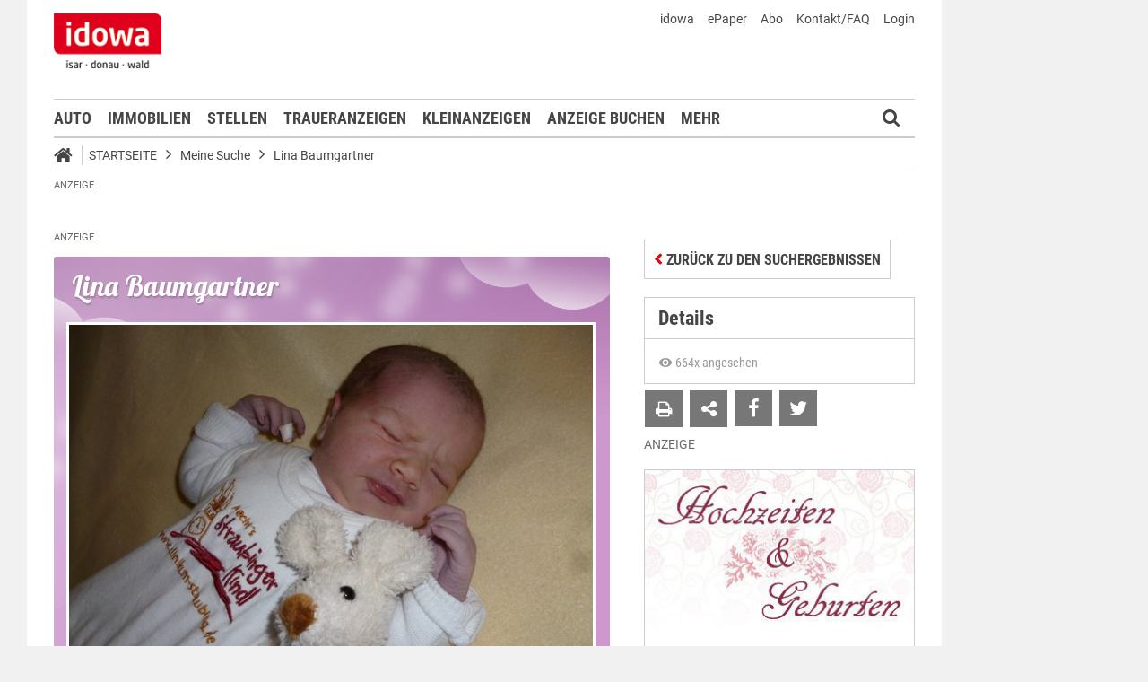

--- FILE ---
content_type: text/html;charset=UTF-8
request_url: https://markt.idowa.de/baby/2014/12/28/lina-baumgartner/f8c08709-fa58-4f59-8677-b586b392817a.html
body_size: 39286
content:




 <!DOCTYPE html><html lang="de"> <head> <meta charset="UTF-8"><title>Lina Baumgartner - Babyportal - idowa Markt</title> <meta name="robots" content="index, follow"> <meta name="revisit-after" content="1 days"/><meta name="description" content="Sehen Sie sich die Neuankömmlige aus der Region an und gratulieren Sie den frischgebackenen Eltern direkt im Babyreich."/><meta name="keywords" content="Babyreich"/><meta name="robots" content="index,follow"/><link rel="canonical" href="https://markt.idowa.de/babyreich/baby/2014/12/28/lina-baumgartner/f8c08709-fa58-4f59-8677-b586b392817a.html" /><link rel="stylesheet" type="text/css" href="/global/css/dynamic.css?appearanceName=idowa_markt&amp;modelName=CSS&amp;layoutId=32&amp;timestamp=1757397931&amp;strutsAction=display.do"/><link rel="shortcut icon" type="image/x-icon" href="/global/images/favicon.ico?appearanceName=idowa_markt&amp;output=web&amp;timestamp=1768204064729"/><link rel="apple-touch-icon" href="/global/images/apple-touch-icon.png?appearanceName=idowa_markt&amp;output=web&amp;timestamp=1768204064729"/><link rel="preload" href="https://data-7b4229ab74.idowa.de/iomm/latest/manager/base/es6/bundle.js" as="script" id="IOMmBundle"><link rel="preload" href="https://data-7b4229ab74.idowa.de/iomm/latest/bootstrap/loader.js" as="script"><script type="text/javascript" src="https://data-7b4229ab74.idowa.de/iomm/latest/bootstrap/loader.js" data-cmp-custom-vendor="954" data-cmp-script></script><script rel="preload" href="https://data-7b4229ab74.idowa.de/iomm/latest/manager/base/es6/bundle.js" data-cmp-custom-vendor="954" data-cmp-script></script> <script type="text/javascript" src="https://cdn.opencmp.net/tcf-v2/cmp-stub-latest.js" id="open-cmp-stub" data-activation-key="" data-domain="idowa.de"></script> <script type="text/javascript" charset="utf-8" src="/core/global/js/jquery.js"></script> <script type="text/javascript" charset="utf-8" src="/core/global/js/json.js"></script><script type="text/javascript" charset="utf-8" src="/global/js/dynamic.js?appearanceName=idowa_markt&amp;modelName=JS&amp;layoutId=32&amp;timestamp=1757397931&amp;strutsAction=display.do"></script><link rel="dns-prefetch" href="//markt.idowa.de"><link rel="preconnect" href="//markt.idowa.de"> </head> <body> 
            
            
                
            
         <script type="text/javascript" id="trfAdSetup" async data-traffectiveConf='{ "targeting": [ {"key":"zone","values":null,"value":"baby"}, {"key":"pagetype","values":null,"value":"ressort"}, {"key":"idowa-ort","values":null,"value":"baby"} ] ,"dfpAdUrl" : "/307308315,21818029449/markt.idowa.de/baby" }' src="//cdntrf.com/markt.idowa.js"></script> <div class="statistic"> 
         
        

        <script type="text/javascript" data-cmp-custom-vendor="954" data-cmp-script>
            var iam_data = {cp: "10-1-2-1-1-1-2-41"}
            IOMm('configure', {st: "idowa", dn: "data-7b4229ab74.idowa.de", mh:5});
            IOMm('pageview', iam_data);
        </script>

        <!-- Google tag (gtag.js) -->
        <script async src="https://www.googletagmanager.com/gtag/js?id=G-TPQ1NT2S43" data-cmp-custom-vendor="871" data-cmp-script></script>
        <script data-cmp-custom-vendor="871" data-cmp-script>
            window.dataLayer = window.dataLayer || [];
            function gtag(){dataLayer.push(arguments);}
            gtag('js', new Date());

            gtag('config', 'G-TPQ1NT2S43');
        </script>
    </div> <div class="layout"> <script type="text/javascript"> var layout = new Layout(); </script> <div id="content_79" class="column" style="margin: 0px 0px 0px 0px;width:1220px;"> <div class="template"> <div id="content_81" class="column" style="margin: 0px 0px 0px 0px;width:1020px;"> <div class="special"> <div class="box" style="margin:0px 0px 0px 0px"> <div style="padding:0px 0px 0px 0px"> <!-- INCLUDE START Banner oben --> <div class="bannerTop" align="right"> <div id="content-130"> <script type="text/javascript"> banner.insert(130, 4, null, self, "markt.idowa.de", window.document, 90); </script> </div></div> <script type="text/javascript"> /* OMS */ var adl_sb_table = $("#adl_sb_table"); if (adl_sb_table.length > 0) { adl_sb_table.width($("#content-130").width()); } </script> <!-- INCLUDE END --> </div> </div> </div> <div class="special"> <div class="box" style="margin:0px 0px 0px 0px"> <div style="padding:0px 0px 0px 0px"> <!-- INCLUDE START Menü oben --> <div class="menuTop" id="menuTop_49_8"> <div class="top"> <ul> <li class="first"> <a href="https://www.idowa.de"><span>idowa</span></a> </li> <li> <a href="https://kis.mga.de/bestellung/einzelverkauf/auswahl"><span>ePaper</span></a> </li> <li> <a href="https://kis.mga.de"><span>Abo</span></a> </li> <li> <a href="/startseite/kontakt-faq"><span>Kontakt/FAQ</span></a> </li> 


<li>
    
    
        <a href="https://sso.mga.de/authorization?response_type=code&client_id=ZYJA68EHDOB3IG4W&scope=client&redirect_uri=https://markt.idowa.de/baby/2014/12/28/lina-baumgartner/f8c08709-fa58-4f59-8677-b586b392817a.html"><span>Login</span></a>
    
</li> </ul> <div class="clear"></div> <a class="logo" href="//www.idowa.de"><span>Zum Nachrichtenportal</span></a><img class="print-logo" src="/custom/web/special/root/content/menu/top/images/logo.jpg" alt="logo"/> <br class="clear"/> </div> <div class="navigation"> <div class="logo_fixed"><a href="//www.idowa.de/"><span>Zum Nachrichtenportal</span><img src="/custom/web/special/root/content/menu/top/images/logo.jpg"/></a></div> <ul> <li class="home_fixed"> <a href="/" title="Startseite"> <i class="fa fa-home" aria-hidden="true"></i> </a> </li> <li ><a href="/automarkt" title="Auto">Auto</a></li> <li ><a href="https://zuhause.idowa.de/" title="Immobilien">Immobilien</a></li> <li ><a href="https://jobs.idowa.de" title="Stellen">Stellen</a></li> <li ><a href="/traueranzeigen" title="Traueranzeigen">Traueranzeigen</a></li> <li ><a href="/kleinanzeigen" title="Kleinanzeigen">Kleinanzeigen</a></li> <li ><a href="/anzeige-buchen" title="Anzeige buchen">Anzeige buchen</a></li> <li class="submenu last"><span>Mehr <i class="fa fa-chevron-down" aria-hidden="true"></i></span> <ul class="submenu"> <li ><a href="/herzliche-anzeigen" title="Herzliche Anzeigen">Herzliche Anzeigen</a></li> <li ><a href="/babyreich" title="Babyreich">Babyreich</a></li> <li ><a href="/chiffre-anzeigen" title="Chiffre-Anzeigen">Chiffre-Anzeigen</a></li> <li ><a href="/gesundheit" title="Gesundheit">Gesundheit</a></li> <li ><a href="/branchenbuch" title="Branchenbuch">Branchenbuch</a></li> <li ><a href="/heizoel" title="Heizölportal">Heizölportal</a></li> <li ><a href="/sonderthemen" title="Sonderthemen">Sonderthemen</a></li> <li ><a href="https://kis.mga.de" title="Abonnement">Abonnement</a></li> <li class="last"><a href="/mediadaten" title="Mediadaten">Mediadaten</a></li> </ul> </li> </ul> <div class="search" onclick="searchTop()"> <i class="fa fa-search"></i> </div> <div class="open"> <form id="form_49" action="/startseite/suche" method="post"> <div id="field_49_1" class="field"><div onclick="field.onClick(this)" class="input"><input onfocus="field.onFocus(this)" type="text" value="" name="search" onblur="field.onBlur(this)" onkeypress="return field.onKeyPressField(event,this,false,'submitSearch')" placeholder="Suchbegriff oder Anzeigen-ID"/></div><div class="message up"><div class="arrow"></div><div class="list"></div></div><div class="lock"></div></div> <a id="submitSearch" class="submit" href="javascript:send('submitSearch')" title="Suchen"> Suchen </a> <input type="hidden" name="PACKAGES" value=""/><input type="hidden" name="BUTTON" value=""/><input type="hidden" name="contentId" value="49"/></form> </div> </div> <div class="clear"></div> <div class="breadCrumb" id="bottom"> <ul class="breadcrumb-list"> <li class="home"> <a href="/" title="Startseite"> <i class="fa fa-home" aria-hidden="true"></i> </a> </li> <li class="item"> <a href="/startseite" target="_self" title="Startseite">Startseite</a> </li> <li class="item"> <i class="icon-angle-right"></i><a href="https://markt.idowa.de/startseite/baby" target="_self" title="Meine Suche">Meine Suche</a> </li> <li class="item"> <i class="icon-angle-right"></i><a href="2014/12/28/lina-baumgartner" target="_self" title="Lina Baumgartner">Lina Baumgartner</a> </li> </ul></div></div> <script type="text/javascript"> var menuTop_49_8 = new MenuTop({contentId:49, specialId:8}); </script> <!-- INCLUDE END --> </div> </div> </div> <div class="special"> <div class="box" style="margin:10px 0px 0px 0px"> <div style="padding:0px 0px 0px 0px"> <!-- INCLUDE START Banner Billboard --> <div class="bannerContent"> <span class="aXvertisement">Anzeige</span> <div id="content-1072"> <script type="text/javascript"> banner.insert(1072, 1, null, self, "markt.idowa.de", window.document);document.write('<div id="traffective-ad-Billboard" style=\'display: none;\' class="Billboard"></div>'); </script> </div></div> <!-- INCLUDE END --> </div> </div> </div> <div class="special"> <div class="box" style="margin:0px 0px 0px 0px"> <div style="padding:0px 0px 0px 0px"> <!-- SPECIAL START SsoAutoLogin --> <div></div> <!-- SPECIAL END --> </div> </div> </div> <div class="special"> <div class="box" style="margin:0px 0px 0px 0px"> <div style="padding:0px 0px 0px 0px"> <!-- INCLUDE START Baby Suche NOT FOUND --> <!-- INCLUDE END --> </div> </div> </div> <div class="template"> <div id="content_84" class="column" style="margin: 30px 0px 0px 30px;width:620px;"> <div class="special"> <div class="box" style="margin:0px 0px 0px 0px"> <div style="padding:0px 0px 0px 0px"> <!-- INCLUDE START Banner Content Fullbanner --> <div class="bannerContent"> <span class="aXvertisement">Anzeige</span> <div id="content-3868"> <script type="text/javascript"> banner.insert(3868, 28, null, self, "markt.idowa.de", window.document);document.write('<div id="traffective-ad-Fullbanner_1" style=\'display: none;\' class="Fullbanner_1"></div>'); </script> </div></div> <!-- INCLUDE END --> </div> </div> </div> <div class="special"> <div class="box" style="margin:0px 0px 15px 0px"> <div style="padding:0px 0px 10px 0px"> <!-- SPECIAL START Baby --> 





<div class="baby">
    
    <form id="form_129" action="/startseite/baby" method="post">
        <div class="messages"><br/></div><script type="text/javascript">
 var action = new Action();
action.insertFields({});
</script>

        
        
        <div class="detail girl">
            <h1>Lina  Baumgartner</h1>
            
                <img src="//markt.idowa.de/visible/production/fast/0/2015/10/5/GL1RCs/358432/tall.jpg" alt="Lina  Baumgartner" width="590" height="443"/>
            
            <div class="data">
                <table border="0" cellspacing="0" cellpadding="0" width="100%">
                    <tr>
                        <td colspan="3">Geboren: 28.12.2014 - 13:17:00 Uhr</td>
                    </tr>
                    
                    <tr>
                        <td width="160px">Gewicht: 3420 g</td>
                        <td width="160px">Größe: 51 cm</td>
                        <td align="right">
                            
                                
                                    <a href="http://www.klinikum-straubing.de" target="_blank">Klinikum St. Elisabeth Straubing</a>
                                
                                
                            
                        </td>
                    </tr>
                </table>
            </div>
        </div>
                        
        <br />
                        
        
                        
        <script type="text/javascript">
            var baby = new Baby({babyId:3919});
        </script>
        
        
        
        
    <input type="hidden" name="PACKAGES" value=""/><input type="hidden" name="BUTTON" value=""/><input type="hidden" name="contentId" value="129"/></form>
        
    <script type="text/javascript">
        WebFontConfig = {
        google: { families: [ 'Lobster::latin' ] }
      };
      (function() {
        var wf = document.createElement('script');
        wf.src = ('https:' == document.location.protocol ? 'https' : 'http') +
          '://ajax.googleapis.com/ajax/libs/webfont/1/webfont.js';
        wf.type = 'text/javascript';
        wf.async = 'true';
        var s = document.getElementsByTagName('script')[0];
        s.parentNode.insertBefore(wf, s);
      })();
    </script>
</div> <!-- SPECIAL END --> </div> </div> </div> <div class="special"> <div class="box" style="margin:0px 0px 15px 0px"> <div style="padding:0px 0px 0px 0px"> <!-- SPECIAL START Kommentare --> 



    <div class="comments">
        <script type="text/javascript">
            var comment_ = new Comment({output:"web", commentDataId:nullIf(), total:nullIf(), dataId:nullIf(), button1: nullIf(),button2: nullIf(), button3: nullIf(), button4: nullIf()});
        </script>
        <h2>Glückwünsche</h2>
        <p>Glückwünsche, Gratulationen und Sprüche!<br/><br/>Hier können Sie kostenlos Ihre Wünsche zum Baby eintragen!</p><br />
        <form id="form_146" action="/baby/2014/12/28/lina-baumgartner/f8c08709-fa58-4f59-8677-b586b392817a.html" method="post">
            
            
                <div class="button login"><button type="submit" name="button" onclick="$(this).parents('.button').eq(0).addClass('bounced');" value="Eintrag schreiben"><span class="text">Eintrag schreiben</span></button><div class="lock"></div></div>
            
            
            <br/>
            


<div id="comments_">
    
    
    <input type="hidden" name="community" value="true"/>
</div>
            
        <input type="hidden" name="PACKAGES" value=""/><input type="hidden" name="BUTTON" value=""/><input type="hidden" name="SUBMIT" value="baby/2014/12/28/lina-baumgartner/f8c08709-fa58-4f59-8677-b586b392817a.html"/><input type="hidden" name="contentId" value="146"/></form>
    <br class="clear" />
</div>

 <!-- SPECIAL END --> </div> </div> </div> <div class="message"> <div class="box" style="margin:0px 0px 0px 0px"> <div style="padding:10px 0px 0px 0px"> <h2 class="headline">Hallo, hier bin ich!</h2> <div class="text">Hier stellen wir Ihnen die Neuank&ouml;mmlinge aus der Region vor.</div> <br class="clear"/> </div></div> <span class="clear"></span> </div> <div class="template"> <script type="text/javascript"> layout.init(); </script> <div id="content_9482" class="column" style="margin: 0px 0px 0px 0px;width:300px;"> <div class="message border"> <div class="box" style="margin:0px 0px 20px 0px"> <div style="padding:0px 0px 0px 0px"> <h1 class="headline"><a href="/startseite/artikel/2022/11/17/servus-mitanand/1f3b2e72-854f-4844-ba8c-16230ed9a4ef.html" title="Servus mitanand!">Servus mitanand!</a></h1> <div class="cover left" style="width:298px;height:180px;margin:0px 0px 0px 0px"> <a href="/startseite/artikel/2022/11/17/servus-mitanand/1f3b2e72-854f-4844-ba8c-16230ed9a4ef.html" title="Servus mitanand!"> <img src="https://markt.idowa.de/visible/production/fast/0/2022/11/17/jIflpT/2790211/flexible.jpg" width="298" height="180" alt="Servus mitanand!" border="0"/> </a> <span class="buttons"> </span> </div> <div class="text"><p>Is scho a Zeit her, wo sich meine Geschwister vorgestellt ham und etz is wieder moi soweit!<br/>I bin da Lenny Sidney Gottswinter aus Steinach und bin scho ganz sch&ouml;n gro&szlig;.<br/>&nbsp;</p></div> <br class="clear"/> </div></div> <span class="clear"></span> </div> <div class="message border"> <div class="box" style="margin:0px 0px 20px 0px"> <div style="padding:0px 0px 0px 0px"> <div class="cover center" style="width:298px;height:180px;margin:0px 0px 15px 0px"> <a href="/startseite/artikel/2020/07/11/richard-haemmerl-da-dritte/3eff4003-9dfc-4989-be91-ae82d2721b79.html" title="Richard Hämmerl da Dritte"> <img src="https://markt.idowa.de/visible/production/fast/0/2020/7/13/t5dZLW/2417601/flexible.jpg" width="298" height="180" alt="Richard Hämmerl da Dritte" border="0"/> </a> <span class="buttons"> </span> </div> <h1 class="headline"><a href="/startseite/artikel/2020/07/11/richard-haemmerl-da-dritte/3eff4003-9dfc-4989-be91-ae82d2721b79.html" style="text-transform: none;color: #454545;font-size: 19.6px;line-height: 24px;letter-spacing: normal;padding: 0 15px;background: #fff;width: calc(100% - 30px); border-left: 1px solid #ccc;border-right: 1px solid #ccc;display: block;margin: 0 0 -1px 0;" title="Richard Hämmerl da Dritte">Richard Hämmerl da Dritte</a></h1> <div class="text"><p>Servus, I bin da kleine H&auml;mmerl Richard. Von mir gibts no zwei: mei Opa und mei Uropa hei&szlig;en genauso. Etz muas i de Gelegenheit nutzen um mi vorzustellen, weil mi ja wega dem bl&ouml;den Corona-Virus no ned so vui kenand.</p></div> <br class="clear"/> </div></div> <span class="clear"></span> </div> <script type="text/javascript"> layout.add(9482); </script> </div> <div id="content_9438" class="column" style="margin: 0px 0px 0px 17px;width:300px;"> <div class="message border"> <div class="box" style="margin:0px 0px 20px 0px"> <div style="padding:0px 0px 0px 0px"> <div class="cover center" style="width:298px;height:180px;margin:0px 0px 15px 0px"> <a href="/startseite/artikel/2020/07/03/hallo-ich-bin-luzia/3eae01b3-4995-42b6-b6f8-0d20fafeeb83.html" title="Hallo, ich bin Luzia!"> <img src="https://markt.idowa.de/visible/production/fast/0/2020/7/3/H5sFUw/2413640/flexible.jpg" width="298" height="180" alt="Hallo, ich bin Luzia!" border="0"/> </a> <span class="buttons"> </span> </div> <h1 class="headline"><a href="/startseite/artikel/2020/07/03/hallo-ich-bin-luzia/3eae01b3-4995-42b6-b6f8-0d20fafeeb83.html" style="text-transform: none;color: #454545;font-size: 19.6px;line-height: 24px;letter-spacing: normal;padding: 0 15px;background: #fff;width: calc(100% - 30px); border-left: 1px solid #ccc;border-right: 1px solid #ccc;display: block;margin: 0 0 -1px 0;" title="Hallo, ich bin Luzia!">Hallo, ich bin Luzia!</a></h1> <div class="text"><p>Liebe Leut, jetzt wird es Zeit, dass ich mich vorstelle, bevor ich meinen zweiten Geburtstag feiere. Denn bereits am 16. Juli 2018 kam ich, Luzia Auth, mit einem Gewicht von 3 300 Gramm und einer Gr&ouml;&szlig;e von 52 Zentimetern zur Welt.</p></div> <br class="clear"/> </div></div> <span class="clear"></span> </div> <div class="message border"> <div class="box" style="margin:0px 0px 20px 0px"> <div style="padding:0px 0px 0px 0px"> <div class="cover left" style="width:300px;height:140px;margin:0px 0px 15px 0px;overflow: hidden;width: 100%;"> <a href="/startseite/artikel/2018/08/13/habedere/43ee364a-0efa-4a9e-855a-5ad946c5264e.html" title="Habedere!"> <img src="https://markt.idowa.de/visible/production/fast/0/2018/8/13/VNXBfA/525590/flexible.jpg" width="300" height="140" alt="Habedere!" border="0"/> </a> <span class="buttons"> </span> </div> <h2 class="headline"><a href="/startseite/artikel/2018/08/13/habedere/43ee364a-0efa-4a9e-855a-5ad946c5264e.html" title="Habedere!">Habedere!</a></h2> <div class="text"><p>Mia san de Franzi und Heidi Pillmayer aus Salching.</p></div> <br class="clear"/> </div></div> <span class="clear"></span> </div> <div class="special"> <div class="box" style="margin:0px 0px 15px 0px"> <div style="padding:0px 0px 0px 0px"> <!-- INCLUDE START Banner Rectangle --> <div class="bannerTall"> <span>Anzeige</span> <span class="aXvertisement">Anzeige</span> <div id="content-9420"> <script type="text/javascript"> banner.insert(9420, 10, null, self, "markt.idowa.de", window.document, 250);document.write('<div id="traffective-ad-Rectangle_1" style=\'display: none;\' class="Rectangle_1"></div>'); </script> </div></div> <!-- INCLUDE END --> </div> </div> </div> <script type="text/javascript"> layout.add(9438); </script> </div> <script type="text/javascript"> layout.update(); </script> </div> <br class="clear"/> <div class="special"> <div class="box" style="margin:0px 0px 0px 0px"> <div style="padding:0px 0px 0px 0px"> <!-- INCLUDE START Banner Content --> <div class="bannerContent"> <span class="aXvertisement">Anzeige</span> <div id="content-6174"> <script type="text/javascript"> banner.insert(6174, 182, null, self, "markt.idowa.de", window.document);document.write('<div id="traffective-ad-Content_2" style=\'display: none;\' class="Content_2"></div>'); </script> </div></div> <!-- INCLUDE END --> </div> </div> </div> </div> <div id="content_85" class="column" style="margin: 30px 0px 0px 38px;width:302px;"> <div class="special"> <div class="box" style="margin:4px 0px 15px 0px"> <div style="padding:0px 0px 0px 0px"> <!-- SPECIAL START Baby (Details) --> 



<form id="form_301" action="/baby/2014/12/28/lina-baumgartner/f8c08709-fa58-4f59-8677-b586b392817a.html" method="post">
    <div class="button button left"><button type="button" onclick="$(this).parents('.button').eq(0).addClass('bounced');self.location.href='/startseite/baby'" value="Zurück zu den Suchergebnissen"><span class="text">Zurück zu den Suchergebnissen</span></button><div class="lock"></div></div>
<input type="hidden" name="PACKAGES" value=""/><input type="hidden" name="BUTTON" value=""/><input type="hidden" name="SUBMIT" value="baby/2014/12/28/lina-baumgartner/f8c08709-fa58-4f59-8677-b586b392817a.html"/><input type="hidden" name="contentId" value="146"/></form>
<div id="baby_details">
    
        <h2>Details</h2>
        <div class="details">
            <span class="views">
                <svg xmlns="http://www.w3.org/2000/svg" height="16" viewBox="0 0 24 24"><path d="M12 9a3 3 0 0 0-3 3a3 3 0 0 0 3 3a3 3 0 0 0 3-3a3 3 0 0 0-3-3m0 8a5 5 0 0 1-5-5a5 5 0 0 1 5-5a5 5 0 0 1 5 5a5 5 0 0 1-5 5m0-12.5C7 4.5 2.73 7.61 1 12c1.73 4.39 6 7.5 11 7.5s9.27-3.11 11-7.5c-1.73-4.39-6-7.5-11-7.5z"/></svg>
                664x angesehen
            </span>
        </div>
        <div class="icons">
            <form id="form_301" action="/baby/2014/12/28/lina-baumgartner/f8c08709-fa58-4f59-8677-b586b392817a.html" method="post">
                <div class="button print"><button type="button" onclick="window.print()" value=""><span class="text"></span></button><div class="lock"></div></div><span class="window" id="window_301_1"><div class="button envelope"><button type="button" onclick="window_301_1.open()" value=""><span class="text"></span></button><div class="lock"></div></div><span class="cover" onclick="window_301_1.close()"><span></span></span><span class="box" style="width:498px"><iframe width="498" marginheight="0" marginwidth="0" frameborder="0"></iframe><span class="loading" onmousedown="return false" onmousemove="return false"></span></span></span><script type="text/javascript">
var window_301_1 = new Window({name:"window_301_1", appearanceName:"idowa_markt", systemId:10, outputId:1, output:"web", contentId:301, root:"startseite", url:"/custom/web/frame/market/baby/suggest.do?advertisementModelId=2&babyId=3919&link=2014/12/28/lina-baumgartner"});</script>
            <input type="hidden" name="PACKAGES" value=""/><input type="hidden" name="BUTTON" value=""/><input type="hidden" name="SUBMIT" value="baby/2014/12/28/lina-baumgartner/f8c08709-fa58-4f59-8677-b586b392817a.html"/><input type="hidden" name="contentId" value="301"/></form>
            
                <a class="social-icon facebook" value="teilen" href="http://www.facebook.com/dialog/feed?app_id=130044187075334&link=https%3A%2F%2Fmarkt.idowa.de%2Fbaby%2F2014%2F12%2F28%2Flina-baumgartner&picture=https%3A%2F%2Fmarkt.idowa.de%2Fvisible%2Fproduction%2Ffast%2F0%2F2015%2F10%2F5%2FGL1RCs%2F358432%2Fmedium.jpg&name=Lina+Baumgartner%2C+geboren+am+28.12.2014&caption=+&description=+Gr%C3%B6%C3%9Fe%3A+51+%2C+Gewicht%3A+3420&message=Schaut+mal+was+ich+auf+idowa+Markt+gefunden+habe...&redirect_uri=http%3A%2F%2Fmarkt.idowa.de%2F2014%2F12%2F28%2Flina-baumgartner" iconName="icon-facebook"></a>
            
            
                <a class="social-icon twitter" value="twittern" href="http://twitter.com/share?original_referer=http%3A%2F%2Fmarkt.idowa.de%2F2014%2F12%2F28%2Flina-baumgartner&related=idowa&text=Lina+Baumgartner%2C+geboren+am+28.12.2014%20%7C%20idowa+Markt&url=http%3A%2F%2Fmarkt.idowa.de%2F2014%2F12%2F28%2Flina-baumgartner&via=idowa" iconName="icon-twitter"></a>
            
            <div class="clear"></div>
        </div>
    
    
</div> <!-- SPECIAL END --> </div> </div> </div> <div class="special"> <div class="box" style="margin:0px 0px 15px 0px"> <div style="padding:0px 0px 0px 0px"> <!-- INCLUDE START Banner Rectangle --> <div class="bannerTall"> <span>Anzeige</span> <span class="aXvertisement">Anzeige</span> <div id="content-811"> <script type="text/javascript"> banner.insert(811, 13, null, self, "markt.idowa.de", window.document, 250);document.write('<div id="traffective-ad-Rectangle_2" style=\'display: none;\' class="Rectangle_2"></div>'); </script> </div></div> <!-- INCLUDE END --> </div> </div> </div> <div class="message border"> <div class="box" style="margin:0px 0px 20px 0px"> <div style="padding:0px 0px 0px 0px"> <div class="cover left" style="width:298px;height:180px;margin:0px 0px 0px 0px"> <img src="https://markt.idowa.de/visible/production/fast/0/2019/11/12/ujj40Q/2108706/flexible.jpg" width="298" height="180" alt="" border="0"/> </div> <div class="text"><h3>Unsere neuen Erdenb&uuml;rger</h3><p>St. Elisabeth Krankenhaus Straubing</p><p>&nbsp;</p><h2><b>2023 - 2025</b></h2></div> <br class="clear"/> <div class="libary"> <ul class="link"> <li class="text"><a target="_blank" href="/startseite/download/2025/09/09/202508-hug.pdf" title="August 2025">August 2025</a></li> <li class="text"><a target="_blank" href="/startseite/download/2025/09/02/hug07-25.pdf" title="Juli 2025">Juli 2025</a></li> <li class="text"><a target="_blank" href="/startseite/download/2025/07/08/202506-hug.pdf" title="Juni 2025">Juni 2025</a></li> <li class="text"><a target="_blank" href="/startseite/download/2025/06/11/202505-hug.pdf" title="Mai 2025">Mai 2025</a></li> <li class="text"><a target="_blank" href="/startseite/download/2025/05/06/202504-hug.pdf" title="April 2025">April 2025</a></li> <li class="text"><a target="_blank" href="/startseite/download/2025/05/06/202503-hug.pdf" title="März 2025">März 2025</a></li> <li class="text"><a target="_blank" href="/startseite/download/2025/03/11/20250311-hug.pdf" title="Februar 2025">Februar 2025</a></li> <li class="text"><a target="_blank" href="/startseite/download/2025/02/11/20250211-hug.pdf" title="Januar 2025">Januar 2025</a></li> <li class="text"><a target="_blank" href="/startseite/download/2025/02/04/202412-hochzeitengeburten.pdf" title="Dezember 2024">Dezember 2024</a></li> <li class="text"><a target="_blank" href="/startseite/download/2024/12/05/2024-12-hochzeiten-geburten.pdf" title="November 2024">November 2024</a></li> <li class="text"><a target="_blank" href="/startseite/download/2024/11/13/20241105-hug.pdf" title="Oktober 2024">Oktober 2024</a></li> <li class="text"><a target="_blank" href="/startseite/download/2024/10/09/2024-10-hochzeiten-geburten.pdf" title="September 2024">September 2024</a></li> <li class="text"><a target="_blank" href="/startseite/download/2024/10/09/2024-09-hochzeiten-geburten.pdf" title="August 2024">August 2024</a></li> <li class="text"><a target="_blank" href="/startseite/download/2024/10/09/2024-08-hochzeiten-geburten.pdf" title="Juli 2024">Juli 2024</a></li> <li class="text"><a target="_blank" href="/startseite/download/2024/10/09/2024-07-hochzeiten-geburten.pdf" title="Juni 2024">Juni 2024</a></li> <li class="text"><a target="_blank" href="/startseite/download/2024/10/09/2024-06-hochzeiten-geburten.pdf" title="Mai 2024">Mai 2024</a></li> <li class="text"><a target="_blank" href="/startseite/download/2024/10/09/2024-05-hochzeiten-geburten.pdf" title="April 2024">April 2024</a></li> <li class="text"><a target="_blank" href="/startseite/download/2024/04/09/20240402-hug.pdf" title="März 2024">März 2024</a></li> <li class="text"><a target="_blank" href="/startseite/download/2024/04/09/20240305-hug.pdf" title="Februar 2024">Februar 2024</a></li> <li class="text"><a target="_blank" href="/startseite/download/2024/04/09/20240206-hug.pdf" title="Januar 2024">Januar 2024</a></li> <li class="text"><a target="_blank" href="/startseite/download/2024/04/09/20240109-hug.pdf" title="Dezember 2023">Dezember 2023</a></li> <li class="text"><a target="_blank" href="/startseite/download/2024/04/09/2023-12-hochzeiten-geburten.pdf" title="November 2023">November 2023</a></li> <li class="text"><a target="_blank" href="/startseite/download/2023/11/07/2023-11-hochzeiten-geburten.pdf" title="Oktober 2023">Oktober 2023</a></li> <li class="text"><a href="/startseite/download/2023/11/07/2023-10-hochzeiten-geburten.pdf" title="September 2023">September 2023</a></li> <li class="text"><a target="_blank" href="/startseite/download/2023/09/05/2023-09-hochzeiten-geburten.pdf" title="August 2023">August 2023</a></li> <li class="text"><a target="_blank" href="/startseite/download/2023/08/08/2023-08.pdf" title="Juli 2023">Juli 2023</a></li> <li class="text"><a target="_blank" href="/startseite/download/2024/10/09/2023-07-hochzeiten-geburten.pdf" title="Juni 2023">Juni 2023</a></li> <li class="text"><a target="_blank" href="/startseite/download/2024/10/09/2023-06-hochzeiten-geburten.pdf" title="Mai 2023">Mai 2023</a></li> <li class="text"><a href="/startseite/download/2023/05/11/2023-04-hochzeiten-geburten.pdf" title="April 2023">April 2023</a></li> <li class="text"><a href="/startseite/download/2023/04/04/2023-03-hochzeiten-geburten.pdf" title="März 2023">März 2023</a></li> <li class="text"><a href="/startseite/download/2023/03/07/2023-02-hochzeiten-und-geburten.pdf" title="Februar 2023">Februar 2023</a></li> <li class="text"><a target="_blank" href="/startseite/download/2024/10/09/2023-02-hochzeiten-geburten.pdf" title="Januar 2023">Januar 2023</a></li> </ul> </div> <br class="clear"/> </div></div> <span class="clear"></span> </div> <div class="message border"> <div class="box" style="margin:0px 0px 20px 0px"> <div style="padding:0px 0px 0px 0px"> <div class="cover center" style="width:298px;height:180px;margin:0px 0px 15px 0px"> <a href="/startseite/artikel/2019/05/05/mia-san-de-viererbande-vom-neumaier-hof/1ac18caf-d176-46a0-8faf-639da83c5abe.html" title="Mia san de Viererbande"> <img src="https://markt.idowa.de/visible/production/fast/0/2019/11/12/ujj40Q/2108705/flexible.jpg" width="298" height="180" alt="Mia san de Viererbande" border="0"/> </a> <span class="buttons"> </span> </div> <h1 class="headline"><a href="/startseite/artikel/2019/05/05/mia-san-de-viererbande-vom-neumaier-hof/1ac18caf-d176-46a0-8faf-639da83c5abe.html" style="text-transform: none;color: #454545;font-size: 19.6px;line-height: 24px;letter-spacing: normal;padding: 0 15px;background: #fff;width: calc(100% - 30px); border-left: 1px solid #ccc;border-right: 1px solid #ccc;display: block;margin: 0 0 -1px 0;" title="Mia san de Viererbande">Mia san de Viererbande</a></h1> <div class="text"><p>Grias eich i bin da Jakob Rehm, sitz ganz vorn und bin im November 18 geboren.</p></div> <br class="clear"/> </div></div> <span class="clear"></span> </div> <div class="message border"> <div class="box" style="margin:0px 0px 20px 0px"> <div style="padding:0px 0px 0px 0px"> <div class="cover center" style="width:298px;height:180px;margin:0px 0px 15px 0px"> <a href="/startseite/artikel/2019/03/28/servus-i-bin-da-johannes/95f09a32-8aae-402e-88a8-a0fdaa59f25a.html" title="Servus, i bin da Johannes"> <img src="https://markt.idowa.de/visible/production/fast/0/2019/11/12/ujj40Q/2108701/flexible.jpg" width="298" height="180" alt="Servus, i bin da Johannes" border="0"/> </a> <span class="buttons"> </span> </div> <h1 class="headline"><a href="/startseite/artikel/2019/03/28/servus-i-bin-da-johannes/95f09a32-8aae-402e-88a8-a0fdaa59f25a.html" style="text-transform: none;color: #454545;font-size: 19.6px;line-height: 24px;letter-spacing: normal;padding: 0 15px;background: #fff;width: calc(100% - 30px); border-left: 1px solid #ccc;border-right: 1px solid #ccc;display: block;margin: 0 0 -1px 0;" title="Servus, i bin da Johannes">Servus, i bin da Johannes</a></h1> <div class="text"><p>I bin's, da Santl Johannes aus Ascha, und links neben mir, des is mei gro&szlig;er Bruder, da Maxi.</p></div> <br class="clear"/> </div></div> <span class="clear"></span> </div> <div class="message border"> <div class="box" style="margin:0px 0px 20px 0px"> <div style="padding:0px 0px 0px 0px"> <div class="cover center" style="width:298px;height:180px;margin:0px 0px 15px 0px"> <a href="/startseite/artikel/2015/07/27/umfrageergebnis-deshalb-haben-viele-straubinger-kinder-den-gleichen-vornamen/0db352cd-e584-4078-bd1b-35d5e7eb67ee.html" title="Umfrageergebnis: Deshalb haben viele Kinder den gleichen Vornamen"> <img src="https://markt.idowa.de/visible/production/fast/0/2019/11/12/ujj40Q/2108700/flexible.jpg" width="298" height="180" alt="Umfrageergebnis: Deshalb haben viele Kinder den gleichen Vornamen" border="0"/> </a> <span class="buttons"> </span> </div> <h1 class="headline"><a href="/startseite/artikel/2015/07/27/umfrageergebnis-deshalb-haben-viele-straubinger-kinder-den-gleichen-vornamen/0db352cd-e584-4078-bd1b-35d5e7eb67ee.html" style="text-transform: none;color: #454545;font-size: 19.6px;line-height: 24px;letter-spacing: normal;padding: 0 15px;background: #fff;width: calc(100% - 30px); border-left: 1px solid #ccc;border-right: 1px solid #ccc;display: block;margin: 0 0 -1px 0;" title="Umfrageergebnis: Deshalb haben viele Kinder den gleichen Vornamen">Umfrageergebnis: Deshalb haben viele Kinder den gleichen Vornamen</a></h1> <span class="underline" style="border: none;padding: 0 15px;margin: 5px 0 -10px 0;left: 0;width: calc(100% - 30px);">So finden Eltern Namen</span> <div class="text"><p>Vor einiger Zeit haben wir die idowa-Leser aufgefordert, uns in einer Abstimmung ihr Rezept zu verraten mit dem sie den perfekten Vornamen ihrer Kinder gefunden haben.</p></div> <br class="clear"/> </div></div> <span class="clear"></span> </div> <div class="message border"> <div class="box" style="margin:0px 0px 20px 0px"> <div style="padding:0px 0px 0px 0px"> <div class="cover center" style="width:298px;height:180px;margin:0px 0px 15px 0px"> <a href="/startseite/artikel/2015/07/27/immer-schoen-cool-bleiben-tipps-fuer-muetter-und-vaeter/c05208c4-e1f9-43ef-a5df-2929ad038309.html" title="Immer schön cool bleiben! Tipps für Mütter und Väter"> <img src="https://markt.idowa.de/visible/production/fast/0/2019/11/12/ujj40Q/2108699/flexible.jpg" width="298" height="180" alt="Immer schön cool bleiben! Tipps für Mütter und Väter" border="0"/> </a> <span class="buttons"> </span> </div> <h1 class="headline"><a href="/startseite/artikel/2015/07/27/immer-schoen-cool-bleiben-tipps-fuer-muetter-und-vaeter/c05208c4-e1f9-43ef-a5df-2929ad038309.html" style="text-transform: none;color: #454545;font-size: 19.6px;line-height: 24px;letter-spacing: normal;padding: 0 15px;background: #fff;width: calc(100% - 30px); border-left: 1px solid #ccc;border-right: 1px solid #ccc;display: block;margin: 0 0 -1px 0;" title="Immer schön cool bleiben! Tipps für Mütter und Väter">Immer schön cool bleiben! Tipps für Mütter und Väter</a></h1> <span class="underline" style="border: none;padding: 0 15px;margin: 5px 0 -10px 0;left: 0;width: calc(100% - 30px);">Immer schön cool bleiben!</span> <div class="text"><p>Dr. Ulrich Caroli aus Straubing ist Dermatologe und gibt einige n&uuml;tzliche Hinweise, wie S&auml;uglinge ihren Sommer genie&szlig;en k&ouml;nnen.</p></div> <br class="clear"/> </div></div> <span class="clear"></span> </div> </div> </div> <br class="clear"/> <div class="message border"> <div class="box" style="margin:0px 0px 20px 0px"> <div style="padding:0px 0px 0px 0px"> <br class="clear"/> </div></div> <span class="clear"></span> </div> <div class="special"> <div class="box" style="margin:0px 0px 0px 0px"> <div style="padding:0px 0px 0px 0px"> <!-- INCLUDE START Banner Footer --> <div class="bannerContent"> <span class="aXvertisement">Anzeige</span> <div id="content-4450"> <script type="text/javascript"> banner.insert(4450, 192, null, self, "markt.idowa.de", window.document);document.write('<div id="traffective-ad-Footer_1" style=\'display: none;\' class="Footer_1"></div>'); </script> </div></div> <!-- INCLUDE END --> </div> </div> </div> <div class="special"> 





     <div class="box" style="margin:30px 0px 0px 0px"> <div style="padding:0px 0px 0px 0px"> <!-- INCLUDE START Menü unten --> <div id="menuBottom_50_10" class="menuBottom"> <div class="sitemap"> <div class="list"> <span class="headline ">idowa Markt</span> <ul class="menu"> <li class="item "><a href="/automarkt">Auto</a></li> <li class="item "><a href="/immobilien">Immobilien</a></li> <li class="item "><a href="/stellenmarkt">Stellen</a></li> <li class="item "><a href="/traueranzeigen">Traueranzeigen</a></li> <li class="item "><a href="/kleinanzeigen">Kleinanzeigen</a></li> <li class="item "><a href="/anzeige-buchen">Anzeige buchen</a></li> <li class="item "><a href="/herzliche-anzeigen">Herzliche Anzeigen</a></li> <li class="item "><a href="/babyreich">Babyreich</a></li> <li class="item "><a href="/chiffre-anzeigen">Chiffre-Anzeigen</a></li> <li class="item "><a href="/gesundheit">Gesundheit</a></li> <li class="item "><a href="/branchenbuch">Branchenbuch</a></li> <li class="item "><a href="/heizoel">Heizölportal</a></li> <li class="item "><a href="/sonderthemen">Sonderthemen</a></li> <li class="item "><a href="/abonnement">Abonnement</a></li> <li class="item "><a href="/mediadaten">Mediadaten</a></li> </ul> </div> <br class="clear"/> </div> <div class="menuFooter"> <ul class="menu"> <li class="item first"><a href="/startseite/datenschutz">Datenschutz</a></li> <li class="item"><a href="/startseite/impressum">Impressum</a></li> <li class="item"><a href="/startseite/agb">AGB</a></li> <li class="item"><a href="/startseite/nutzungsbedingungen">Nutzungsbedingungen</a></li> <li class="item"><a href="/startseite/widerrufsbelehrung">Widerrufsbelehrung</a></li> </ul> <div class="clear"></div> <div class="copyright"> <span>© 2026 Mediengruppe Straubinger Tagblatt / Landshuter Zeitung</span> <div class="toTop"> <a href="#top" title="Seitenanfang"><i class="icon-angle-up"></i></a> </div> </div> </div></div><script type="text/javascript"> var menuBottom_50_10 = new MenuBottom({contentId:50, specialId:10});</script> <!-- INCLUDE END --> </div> </div> 
 </div> </div> <div id="content_82" class="column" style="margin: 0px 0px 0px 0px"> <div class="special"> <div class="box" style="margin:0px 0px 0px 0px"> <div style="padding:0px 0px 0px 0px"> <!-- INCLUDE START Banner rechts --> <div class="bannerRight"> <div id="content-808"> <script type="text/javascript"> banner.insert(808, 4, null, self, "markt.idowa.de", window.document, 600);document.write('<div id="traffective-ad-Skyscraper" style=\'display: none;\' class="Skyscraper"></div><div id="traffective-ad-Interstitial_1" style=\'display: none;\' class="Interstitial_1"></div>'); </script> </div></div> <!-- INCLUDE END --> </div> </div> </div> </div> </div> <br class="clear"/> </div> </div> </body></html>

<!-- localhost:8110 13.01.2026 23:15:39 seconds -->        